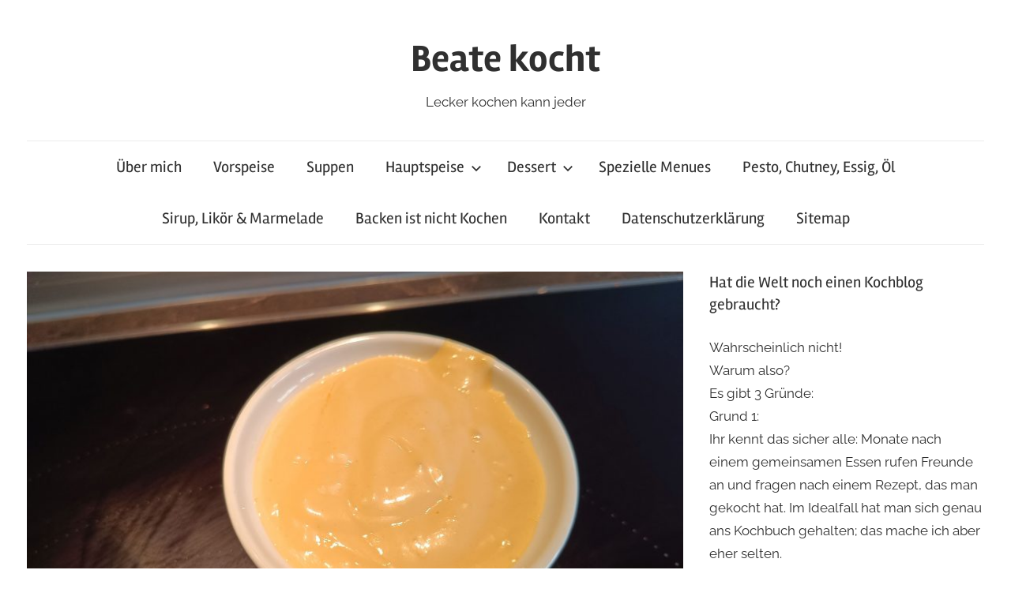

--- FILE ---
content_type: text/html; charset=UTF-8
request_url: https://beate-kocht.de/2023/06/22/salzzitronenmayo/
body_size: 8021
content:
<!DOCTYPE html>
<html lang="de">

<head>
<meta charset="UTF-8">
<meta name="viewport" content="width=device-width, initial-scale=1">
<link rel="profile" href="http://gmpg.org/xfn/11">

<title>Salzzitronenmayo &#8211; Beate kocht</title>
<meta name='robots' content='max-image-preview:large' />
<link rel="alternate" type="application/rss+xml" title="Beate kocht &raquo; Feed" href="https://beate-kocht.de/feed/" />
<link rel="alternate" type="application/rss+xml" title="Beate kocht &raquo; Kommentar-Feed" href="https://beate-kocht.de/comments/feed/" />
<link rel="alternate" title="oEmbed (JSON)" type="application/json+oembed" href="https://beate-kocht.de/wp-json/oembed/1.0/embed?url=https%3A%2F%2Fbeate-kocht.de%2F2023%2F06%2F22%2Fsalzzitronenmayo%2F" />
<link rel="alternate" title="oEmbed (XML)" type="text/xml+oembed" href="https://beate-kocht.de/wp-json/oembed/1.0/embed?url=https%3A%2F%2Fbeate-kocht.de%2F2023%2F06%2F22%2Fsalzzitronenmayo%2F&#038;format=xml" />
<style id='wp-img-auto-sizes-contain-inline-css' type='text/css'>
img:is([sizes=auto i],[sizes^="auto," i]){contain-intrinsic-size:3000px 1500px}
/*# sourceURL=wp-img-auto-sizes-contain-inline-css */
</style>
<style id='wp-block-library-inline-css' type='text/css'>
:root{--wp-block-synced-color:#7a00df;--wp-block-synced-color--rgb:122,0,223;--wp-bound-block-color:var(--wp-block-synced-color);--wp-editor-canvas-background:#ddd;--wp-admin-theme-color:#007cba;--wp-admin-theme-color--rgb:0,124,186;--wp-admin-theme-color-darker-10:#006ba1;--wp-admin-theme-color-darker-10--rgb:0,107,160.5;--wp-admin-theme-color-darker-20:#005a87;--wp-admin-theme-color-darker-20--rgb:0,90,135;--wp-admin-border-width-focus:2px}@media (min-resolution:192dpi){:root{--wp-admin-border-width-focus:1.5px}}.wp-element-button{cursor:pointer}:root .has-very-light-gray-background-color{background-color:#eee}:root .has-very-dark-gray-background-color{background-color:#313131}:root .has-very-light-gray-color{color:#eee}:root .has-very-dark-gray-color{color:#313131}:root .has-vivid-green-cyan-to-vivid-cyan-blue-gradient-background{background:linear-gradient(135deg,#00d084,#0693e3)}:root .has-purple-crush-gradient-background{background:linear-gradient(135deg,#34e2e4,#4721fb 50%,#ab1dfe)}:root .has-hazy-dawn-gradient-background{background:linear-gradient(135deg,#faaca8,#dad0ec)}:root .has-subdued-olive-gradient-background{background:linear-gradient(135deg,#fafae1,#67a671)}:root .has-atomic-cream-gradient-background{background:linear-gradient(135deg,#fdd79a,#004a59)}:root .has-nightshade-gradient-background{background:linear-gradient(135deg,#330968,#31cdcf)}:root .has-midnight-gradient-background{background:linear-gradient(135deg,#020381,#2874fc)}:root{--wp--preset--font-size--normal:16px;--wp--preset--font-size--huge:42px}.has-regular-font-size{font-size:1em}.has-larger-font-size{font-size:2.625em}.has-normal-font-size{font-size:var(--wp--preset--font-size--normal)}.has-huge-font-size{font-size:var(--wp--preset--font-size--huge)}.has-text-align-center{text-align:center}.has-text-align-left{text-align:left}.has-text-align-right{text-align:right}.has-fit-text{white-space:nowrap!important}#end-resizable-editor-section{display:none}.aligncenter{clear:both}.items-justified-left{justify-content:flex-start}.items-justified-center{justify-content:center}.items-justified-right{justify-content:flex-end}.items-justified-space-between{justify-content:space-between}.screen-reader-text{border:0;clip-path:inset(50%);height:1px;margin:-1px;overflow:hidden;padding:0;position:absolute;width:1px;word-wrap:normal!important}.screen-reader-text:focus{background-color:#ddd;clip-path:none;color:#444;display:block;font-size:1em;height:auto;left:5px;line-height:normal;padding:15px 23px 14px;text-decoration:none;top:5px;width:auto;z-index:100000}html :where(.has-border-color){border-style:solid}html :where([style*=border-top-color]){border-top-style:solid}html :where([style*=border-right-color]){border-right-style:solid}html :where([style*=border-bottom-color]){border-bottom-style:solid}html :where([style*=border-left-color]){border-left-style:solid}html :where([style*=border-width]){border-style:solid}html :where([style*=border-top-width]){border-top-style:solid}html :where([style*=border-right-width]){border-right-style:solid}html :where([style*=border-bottom-width]){border-bottom-style:solid}html :where([style*=border-left-width]){border-left-style:solid}html :where(img[class*=wp-image-]){height:auto;max-width:100%}:where(figure){margin:0 0 1em}html :where(.is-position-sticky){--wp-admin--admin-bar--position-offset:var(--wp-admin--admin-bar--height,0px)}@media screen and (max-width:600px){html :where(.is-position-sticky){--wp-admin--admin-bar--position-offset:0px}}

/*# sourceURL=wp-block-library-inline-css */
</style><style id='global-styles-inline-css' type='text/css'>
:root{--wp--preset--aspect-ratio--square: 1;--wp--preset--aspect-ratio--4-3: 4/3;--wp--preset--aspect-ratio--3-4: 3/4;--wp--preset--aspect-ratio--3-2: 3/2;--wp--preset--aspect-ratio--2-3: 2/3;--wp--preset--aspect-ratio--16-9: 16/9;--wp--preset--aspect-ratio--9-16: 9/16;--wp--preset--color--black: #000000;--wp--preset--color--cyan-bluish-gray: #abb8c3;--wp--preset--color--white: #ffffff;--wp--preset--color--pale-pink: #f78da7;--wp--preset--color--vivid-red: #cf2e2e;--wp--preset--color--luminous-vivid-orange: #ff6900;--wp--preset--color--luminous-vivid-amber: #fcb900;--wp--preset--color--light-green-cyan: #7bdcb5;--wp--preset--color--vivid-green-cyan: #00d084;--wp--preset--color--pale-cyan-blue: #8ed1fc;--wp--preset--color--vivid-cyan-blue: #0693e3;--wp--preset--color--vivid-purple: #9b51e0;--wp--preset--color--primary: #cc5555;--wp--preset--color--secondary: #b33c3c;--wp--preset--color--tertiary: #992222;--wp--preset--color--accent: #91cc56;--wp--preset--color--highlight: #239999;--wp--preset--color--light-gray: #f0f0f0;--wp--preset--color--gray: #999999;--wp--preset--color--dark-gray: #303030;--wp--preset--gradient--vivid-cyan-blue-to-vivid-purple: linear-gradient(135deg,rgb(6,147,227) 0%,rgb(155,81,224) 100%);--wp--preset--gradient--light-green-cyan-to-vivid-green-cyan: linear-gradient(135deg,rgb(122,220,180) 0%,rgb(0,208,130) 100%);--wp--preset--gradient--luminous-vivid-amber-to-luminous-vivid-orange: linear-gradient(135deg,rgb(252,185,0) 0%,rgb(255,105,0) 100%);--wp--preset--gradient--luminous-vivid-orange-to-vivid-red: linear-gradient(135deg,rgb(255,105,0) 0%,rgb(207,46,46) 100%);--wp--preset--gradient--very-light-gray-to-cyan-bluish-gray: linear-gradient(135deg,rgb(238,238,238) 0%,rgb(169,184,195) 100%);--wp--preset--gradient--cool-to-warm-spectrum: linear-gradient(135deg,rgb(74,234,220) 0%,rgb(151,120,209) 20%,rgb(207,42,186) 40%,rgb(238,44,130) 60%,rgb(251,105,98) 80%,rgb(254,248,76) 100%);--wp--preset--gradient--blush-light-purple: linear-gradient(135deg,rgb(255,206,236) 0%,rgb(152,150,240) 100%);--wp--preset--gradient--blush-bordeaux: linear-gradient(135deg,rgb(254,205,165) 0%,rgb(254,45,45) 50%,rgb(107,0,62) 100%);--wp--preset--gradient--luminous-dusk: linear-gradient(135deg,rgb(255,203,112) 0%,rgb(199,81,192) 50%,rgb(65,88,208) 100%);--wp--preset--gradient--pale-ocean: linear-gradient(135deg,rgb(255,245,203) 0%,rgb(182,227,212) 50%,rgb(51,167,181) 100%);--wp--preset--gradient--electric-grass: linear-gradient(135deg,rgb(202,248,128) 0%,rgb(113,206,126) 100%);--wp--preset--gradient--midnight: linear-gradient(135deg,rgb(2,3,129) 0%,rgb(40,116,252) 100%);--wp--preset--font-size--small: 16px;--wp--preset--font-size--medium: 24px;--wp--preset--font-size--large: 36px;--wp--preset--font-size--x-large: 42px;--wp--preset--font-size--extra-large: 48px;--wp--preset--font-size--huge: 64px;--wp--preset--spacing--20: 0.44rem;--wp--preset--spacing--30: 0.67rem;--wp--preset--spacing--40: 1rem;--wp--preset--spacing--50: 1.5rem;--wp--preset--spacing--60: 2.25rem;--wp--preset--spacing--70: 3.38rem;--wp--preset--spacing--80: 5.06rem;--wp--preset--shadow--natural: 6px 6px 9px rgba(0, 0, 0, 0.2);--wp--preset--shadow--deep: 12px 12px 50px rgba(0, 0, 0, 0.4);--wp--preset--shadow--sharp: 6px 6px 0px rgba(0, 0, 0, 0.2);--wp--preset--shadow--outlined: 6px 6px 0px -3px rgb(255, 255, 255), 6px 6px rgb(0, 0, 0);--wp--preset--shadow--crisp: 6px 6px 0px rgb(0, 0, 0);}:where(.is-layout-flex){gap: 0.5em;}:where(.is-layout-grid){gap: 0.5em;}body .is-layout-flex{display: flex;}.is-layout-flex{flex-wrap: wrap;align-items: center;}.is-layout-flex > :is(*, div){margin: 0;}body .is-layout-grid{display: grid;}.is-layout-grid > :is(*, div){margin: 0;}:where(.wp-block-columns.is-layout-flex){gap: 2em;}:where(.wp-block-columns.is-layout-grid){gap: 2em;}:where(.wp-block-post-template.is-layout-flex){gap: 1.25em;}:where(.wp-block-post-template.is-layout-grid){gap: 1.25em;}.has-black-color{color: var(--wp--preset--color--black) !important;}.has-cyan-bluish-gray-color{color: var(--wp--preset--color--cyan-bluish-gray) !important;}.has-white-color{color: var(--wp--preset--color--white) !important;}.has-pale-pink-color{color: var(--wp--preset--color--pale-pink) !important;}.has-vivid-red-color{color: var(--wp--preset--color--vivid-red) !important;}.has-luminous-vivid-orange-color{color: var(--wp--preset--color--luminous-vivid-orange) !important;}.has-luminous-vivid-amber-color{color: var(--wp--preset--color--luminous-vivid-amber) !important;}.has-light-green-cyan-color{color: var(--wp--preset--color--light-green-cyan) !important;}.has-vivid-green-cyan-color{color: var(--wp--preset--color--vivid-green-cyan) !important;}.has-pale-cyan-blue-color{color: var(--wp--preset--color--pale-cyan-blue) !important;}.has-vivid-cyan-blue-color{color: var(--wp--preset--color--vivid-cyan-blue) !important;}.has-vivid-purple-color{color: var(--wp--preset--color--vivid-purple) !important;}.has-black-background-color{background-color: var(--wp--preset--color--black) !important;}.has-cyan-bluish-gray-background-color{background-color: var(--wp--preset--color--cyan-bluish-gray) !important;}.has-white-background-color{background-color: var(--wp--preset--color--white) !important;}.has-pale-pink-background-color{background-color: var(--wp--preset--color--pale-pink) !important;}.has-vivid-red-background-color{background-color: var(--wp--preset--color--vivid-red) !important;}.has-luminous-vivid-orange-background-color{background-color: var(--wp--preset--color--luminous-vivid-orange) !important;}.has-luminous-vivid-amber-background-color{background-color: var(--wp--preset--color--luminous-vivid-amber) !important;}.has-light-green-cyan-background-color{background-color: var(--wp--preset--color--light-green-cyan) !important;}.has-vivid-green-cyan-background-color{background-color: var(--wp--preset--color--vivid-green-cyan) !important;}.has-pale-cyan-blue-background-color{background-color: var(--wp--preset--color--pale-cyan-blue) !important;}.has-vivid-cyan-blue-background-color{background-color: var(--wp--preset--color--vivid-cyan-blue) !important;}.has-vivid-purple-background-color{background-color: var(--wp--preset--color--vivid-purple) !important;}.has-black-border-color{border-color: var(--wp--preset--color--black) !important;}.has-cyan-bluish-gray-border-color{border-color: var(--wp--preset--color--cyan-bluish-gray) !important;}.has-white-border-color{border-color: var(--wp--preset--color--white) !important;}.has-pale-pink-border-color{border-color: var(--wp--preset--color--pale-pink) !important;}.has-vivid-red-border-color{border-color: var(--wp--preset--color--vivid-red) !important;}.has-luminous-vivid-orange-border-color{border-color: var(--wp--preset--color--luminous-vivid-orange) !important;}.has-luminous-vivid-amber-border-color{border-color: var(--wp--preset--color--luminous-vivid-amber) !important;}.has-light-green-cyan-border-color{border-color: var(--wp--preset--color--light-green-cyan) !important;}.has-vivid-green-cyan-border-color{border-color: var(--wp--preset--color--vivid-green-cyan) !important;}.has-pale-cyan-blue-border-color{border-color: var(--wp--preset--color--pale-cyan-blue) !important;}.has-vivid-cyan-blue-border-color{border-color: var(--wp--preset--color--vivid-cyan-blue) !important;}.has-vivid-purple-border-color{border-color: var(--wp--preset--color--vivid-purple) !important;}.has-vivid-cyan-blue-to-vivid-purple-gradient-background{background: var(--wp--preset--gradient--vivid-cyan-blue-to-vivid-purple) !important;}.has-light-green-cyan-to-vivid-green-cyan-gradient-background{background: var(--wp--preset--gradient--light-green-cyan-to-vivid-green-cyan) !important;}.has-luminous-vivid-amber-to-luminous-vivid-orange-gradient-background{background: var(--wp--preset--gradient--luminous-vivid-amber-to-luminous-vivid-orange) !important;}.has-luminous-vivid-orange-to-vivid-red-gradient-background{background: var(--wp--preset--gradient--luminous-vivid-orange-to-vivid-red) !important;}.has-very-light-gray-to-cyan-bluish-gray-gradient-background{background: var(--wp--preset--gradient--very-light-gray-to-cyan-bluish-gray) !important;}.has-cool-to-warm-spectrum-gradient-background{background: var(--wp--preset--gradient--cool-to-warm-spectrum) !important;}.has-blush-light-purple-gradient-background{background: var(--wp--preset--gradient--blush-light-purple) !important;}.has-blush-bordeaux-gradient-background{background: var(--wp--preset--gradient--blush-bordeaux) !important;}.has-luminous-dusk-gradient-background{background: var(--wp--preset--gradient--luminous-dusk) !important;}.has-pale-ocean-gradient-background{background: var(--wp--preset--gradient--pale-ocean) !important;}.has-electric-grass-gradient-background{background: var(--wp--preset--gradient--electric-grass) !important;}.has-midnight-gradient-background{background: var(--wp--preset--gradient--midnight) !important;}.has-small-font-size{font-size: var(--wp--preset--font-size--small) !important;}.has-medium-font-size{font-size: var(--wp--preset--font-size--medium) !important;}.has-large-font-size{font-size: var(--wp--preset--font-size--large) !important;}.has-x-large-font-size{font-size: var(--wp--preset--font-size--x-large) !important;}
/*# sourceURL=global-styles-inline-css */
</style>

<style id='classic-theme-styles-inline-css' type='text/css'>
/*! This file is auto-generated */
.wp-block-button__link{color:#fff;background-color:#32373c;border-radius:9999px;box-shadow:none;text-decoration:none;padding:calc(.667em + 2px) calc(1.333em + 2px);font-size:1.125em}.wp-block-file__button{background:#32373c;color:#fff;text-decoration:none}
/*# sourceURL=/wp-includes/css/classic-themes.min.css */
</style>
<link rel='stylesheet' id='wpo_min-header-0-css' href='https://beate-kocht.de/wp-content/cache/wpo-minify/1769501905/assets/wpo-minify-header-1b1326d4.min.css' type='text/css' media='all' />
<script type="text/javascript" src="https://beate-kocht.de/wp-content/cache/wpo-minify/1769501905/assets/wpo-minify-header-3659051a.min.js" id="wpo_min-header-0-js"></script>
<link rel="https://api.w.org/" href="https://beate-kocht.de/wp-json/" /><link rel="alternate" title="JSON" type="application/json" href="https://beate-kocht.de/wp-json/wp/v2/posts/3310" /><link rel="EditURI" type="application/rsd+xml" title="RSD" href="https://beate-kocht.de/xmlrpc.php?rsd" />
<meta name="generator" content="WordPress 6.9" />
<link rel="canonical" href="https://beate-kocht.de/2023/06/22/salzzitronenmayo/" />
<link rel='shortlink' href='https://beate-kocht.de/?p=3310' />
</head>

<body class="wp-singular post-template-default single single-post postid-3310 single-format-standard wp-embed-responsive wp-theme-chronus">

	<a class="skip-link screen-reader-text" href="#content">Zum Inhalt springen</a>

	
	
	
	<div id="page" class="hfeed site">

		
		<header id="masthead" class="site-header clearfix" role="banner">

			<div class="header-main container clearfix">

				<div id="logo" class="site-branding clearfix">

										
			<p class="site-title"><a href="https://beate-kocht.de/" rel="home">Beate kocht</a></p>

								
			<p class="site-description">Lecker kochen kann jeder</p>

			
				</div><!-- .site-branding -->

			</div><!-- .header-main -->

			

	<div id="main-navigation-wrap" class="primary-navigation-wrap">

		<button class="primary-menu-toggle menu-toggle" aria-controls="primary-menu" aria-expanded="false" >
			<svg class="icon icon-menu" aria-hidden="true" role="img"> <use xlink:href="https://beate-kocht.de/wp-content/themes/chronus/assets/icons/genericons-neue.svg#menu"></use> </svg><svg class="icon icon-close" aria-hidden="true" role="img"> <use xlink:href="https://beate-kocht.de/wp-content/themes/chronus/assets/icons/genericons-neue.svg#close"></use> </svg>			<span class="menu-toggle-text">Menü</span>
		</button>

		<div class="primary-navigation">

			<nav id="site-navigation" class="main-navigation" role="navigation"  aria-label="Primäres Menü">

				<ul id="primary-menu" class="menu"><li id="menu-item-19" class="menu-item menu-item-type-post_type menu-item-object-page menu-item-19"><a href="https://beate-kocht.de/ueber-mich/">Über mich</a></li>
<li id="menu-item-47" class="menu-item menu-item-type-taxonomy menu-item-object-category menu-item-47"><a href="https://beate-kocht.de/category/vorspeise/">Vorspeise</a></li>
<li id="menu-item-247" class="menu-item menu-item-type-taxonomy menu-item-object-category menu-item-247"><a href="https://beate-kocht.de/category/suppen/">Suppen</a></li>
<li id="menu-item-45" class="menu-item menu-item-type-taxonomy menu-item-object-category menu-item-has-children menu-item-45"><a href="https://beate-kocht.de/category/hauptspeise/">Hauptspeise<svg class="icon icon-expand" aria-hidden="true" role="img"> <use xlink:href="https://beate-kocht.de/wp-content/themes/chronus/assets/icons/genericons-neue.svg#expand"></use> </svg></a>
<ul class="sub-menu">
	<li id="menu-item-451" class="menu-item menu-item-type-taxonomy menu-item-object-category menu-item-451"><a href="https://beate-kocht.de/category/hauptspeise/pizza/">Pizza</a></li>
	<li id="menu-item-1598" class="menu-item menu-item-type-taxonomy menu-item-object-category menu-item-1598"><a href="https://beate-kocht.de/category/hauptspeise/diaet/">Diät</a></li>
</ul>
</li>
<li id="menu-item-44" class="menu-item menu-item-type-taxonomy menu-item-object-category menu-item-has-children menu-item-44"><a href="https://beate-kocht.de/category/dessert/">Dessert<svg class="icon icon-expand" aria-hidden="true" role="img"> <use xlink:href="https://beate-kocht.de/wp-content/themes/chronus/assets/icons/genericons-neue.svg#expand"></use> </svg></a>
<ul class="sub-menu">
	<li id="menu-item-452" class="menu-item menu-item-type-taxonomy menu-item-object-category menu-item-452"><a href="https://beate-kocht.de/category/dessert/eis/">Eis</a></li>
</ul>
</li>
<li id="menu-item-46" class="menu-item menu-item-type-taxonomy menu-item-object-category menu-item-46"><a href="https://beate-kocht.de/category/menues/">Spezielle Menues</a></li>
<li id="menu-item-92" class="menu-item menu-item-type-taxonomy menu-item-object-category current-post-ancestor current-menu-parent current-post-parent menu-item-92"><a href="https://beate-kocht.de/category/pesto-chutney-essig-oel/">Pesto, Chutney, Essig, Öl</a></li>
<li id="menu-item-449" class="menu-item menu-item-type-taxonomy menu-item-object-category menu-item-449"><a href="https://beate-kocht.de/category/sirup_likoer_marmelade/">Sirup, Likör &#038; Marmelade</a></li>
<li id="menu-item-93" class="menu-item menu-item-type-taxonomy menu-item-object-category menu-item-93"><a href="https://beate-kocht.de/category/backen/">Backen ist nicht Kochen</a></li>
<li id="menu-item-21" class="menu-item menu-item-type-post_type menu-item-object-page current-post-parent menu-item-21"><a href="https://beate-kocht.de/kontakt/">Kontakt</a></li>
<li id="menu-item-448" class="menu-item menu-item-type-post_type menu-item-object-page menu-item-privacy-policy menu-item-448"><a rel="privacy-policy" href="https://beate-kocht.de/datenschutzerklaerung/">Datenschutzerklärung</a></li>
<li id="menu-item-96" class="menu-item menu-item-type-post_type menu-item-object-page menu-item-96"><a href="https://beate-kocht.de/sitemap/">Sitemap</a></li>
</ul>			</nav><!-- #site-navigation -->

		</div><!-- .primary-navigation -->

	</div>



		</header><!-- #masthead -->

		
		
		
		<div id="content" class="site-content container clearfix">

	<section id="primary" class="content-single content-area">
		<main id="main" class="site-main" role="main">

		
<article id="post-3310" class="post-3310 post type-post status-publish format-standard has-post-thumbnail hentry category-pesto-chutney-essig-oel">

	<img width="840" height="525" src="https://beate-kocht.de/wp-content/uploads/2023/06/1687421914661-002-Salzzitronenmajo-840x525.jpg" class="attachment-post-thumbnail size-post-thumbnail wp-post-image" alt="" decoding="async" fetchpriority="high" srcset="https://beate-kocht.de/wp-content/uploads/2023/06/1687421914661-002-Salzzitronenmajo-840x525.jpg 840w, https://beate-kocht.de/wp-content/uploads/2023/06/1687421914661-002-Salzzitronenmajo-280x175.jpg 280w, https://beate-kocht.de/wp-content/uploads/2023/06/1687421914661-002-Salzzitronenmajo-600x375.jpg 600w" sizes="(max-width: 840px) 100vw, 840px" />
	<header class="entry-header">

		<h1 class="entry-title">Salzzitronenmayo</h1>
		<div class="entry-meta"><span class="meta-date">Am <a href="https://beate-kocht.de/2023/06/22/salzzitronenmayo/" title="11:00" rel="bookmark"><time class="entry-date published updated" datetime="2023-06-22T11:00:20+02:00">22. Juni 2023</time></a></span><span class="meta-author"> Von <span class="author vcard"><a class="url fn n" href="https://beate-kocht.de/author/bitschi/" title="Alle Beiträge von Beate anzeigen" rel="author">Beate</a></span></span><span class="meta-category"> In <a href="https://beate-kocht.de/category/pesto-chutney-essig-oel/" rel="category tag">Pesto, Chutney, Essig, Öl</a></span></div>
	</header><!-- .entry-header -->

	<div class="entry-content clearfix">

		<p>Ich hatte die letzte Zeit Salzzitronen eingelegt und nun stand die Verarbeitung an. Passt supergut zu Garnelen, gegrilltem Gemüse oder zu Artischocken.<br />
Die Mayo ist eine idiotensichere Variante.</p>
<p>&nbsp;</p>
<p>Zutaten:</p>
<p>1 Ei<br />
20 ml Pflanzenöl<br />
Salz, Pfeffer<br />
1-2 Scheiben Salzzitronen</p>
<p>&nbsp;</p>
<p>Zubereitung:</p>
<p>Das Ei in kochendem Wasser 6 Minuten kochen. Abschrecken und pellen. Mit dem Öl und den klein geschnittenen Zitronen in einen hohen Mixbecher geben und mit dem Stabmixer zu einer cremigen Mayonnaise aufmixen. Mit Salz und Pfeffer abschmecken.</p>

		
	</div><!-- .entry-content -->

	<footer class="entry-footer">

						
	<nav class="navigation post-navigation" aria-label="Beiträge">
		<h2 class="screen-reader-text">Beitragsnavigation</h2>
		<div class="nav-links"><div class="nav-previous"><a href="https://beate-kocht.de/2023/06/13/linguine-mit-weissem-spargel-und-zwiebel-birnen-topping/" rel="prev"><span class="nav-link-text">Vorheriger Beitrag</span><h3 class="entry-title">Linguine mit weißem Spargel und Zwiebel-Birnen-Topping</h3></a></div><div class="nav-next"><a href="https://beate-kocht.de/2023/06/22/artischocken-aus-dem-ofen/" rel="next"><span class="nav-link-text">Nächster Beitrag</span><h3 class="entry-title">Artischocken aus dem Ofen</h3></a></div></div>
	</nav>
	</footer><!-- .entry-footer -->

</article>

<div id="comments" class="comments-area">

	
	
	
	
</div><!-- #comments -->

		</main><!-- #main -->
	</section><!-- #primary -->

	
	<section id="secondary" class="sidebar widget-area clearfix" role="complementary">

		<aside id="text-3" class="widget widget_text clearfix"><div class="widget-header"><h3 class="widget-title">Hat die Welt noch einen Kochblog gebraucht?</h3></div>			<div class="textwidget"><p>Wahrscheinlich nicht!<br />
Warum also?<br />
Es gibt 3 Gründe:<br />
Grund 1:<br />
Ihr kennt das sicher alle: Monate nach einem gemeinsamen Essen rufen Freunde an und fragen nach einem Rezept, das man gekocht hat. Im Idealfall hat man sich genau ans Kochbuch gehalten; das mache ich aber eher selten.<br />
Dann kann man überlegen, was man abgewandelt hat. Die weniger Versierten wollen dann auch noch genaue Grammangaben. Ich habe aber im Zweifel nach Gefühl gewürzt.<br />
Damit dies nicht mehr passiert, hatte ich beschlossen, die Gerichte gleich aufzuschreiben und zu sammeln.<br />
Ziel ist also ein Fundus aus 30 Jahren kochen.</p>
<p>Grund 2:<br />
Ich habe eine Vielzahl von Kochheften und –Büchern. Wenn ich dann etwas nochmals kochen will, muss ich oft ewig suchen, wo das Rezept stand. Es sollte somit ein Ordner mit der Essenz aus dem Kochregal entstehen.<br />
Grund 3:<br />
Als ich diese Ideen kund getan hatte, kam sofort die freudige Frage nach einem Blogg. Ich war erst skeptisch, ob diesen außer meinen Freunden jemand liest, bin aber auf die Entwicklung gespannt.</p>
<p>Wichtig war mit auch, Rezepte mit einer Getränkeempfehlung zu versehen. Gerade wenn man ein neues Gericht kocht, kann es schwer sein, den richtigen Weinbegleiter auszuwählen. Ich habe daher häufig nur die Rebsorte angegeben.</p>
<p>Wie ich zum Kochen kam:<br />
Eher unfreiwillig. Als ich mit dem Abi fertig war und meine 7 Jahre jüngere Schwester also auch aus dem Gröbsten raus war, ist meine Mutter wieder arbeiten gegangen.<br />
Man musste sich also selbst um das Mittagessen kümmern. Sehr bald hatten meine Schwester und ich Eismann, Bofrost und Konsorten satt. Ich habe dann mit der ganzen Palette von Tüten, Dosen und Fertigmischungen begonnen. War aber nicht wirklich lecker, also der Griff zum Kochbuch. Da man damals nicht einfach Rezepte googeln konnte, musste auch reichlich ausprobiert werden. Meine Schwester hat sich tapfer durch alles gegessen. Nach und nach sind dann die Fertigprodukte ganz verschwunden.<br />
Als meine Schwester ausgezogen ist, ist die erste Rezeptsammlung entstanden, mit den zum Überleben wichtigen Rezepten.<br />
Im Laufe der Zeit sind dann immer neue Aromen und Techniken dazu gekommen.<br />
Da ich ein Fan von Küchenutensilien bin, freue ich mich im Vergleich zu vielen auch über entsprechende Geschenke zu Weihnachten und Geburtstag.<br />
Als letzes kam mein Mann (völlig selbstlos) mit einem Sous vide Garer.<br />
Besonders beliebt sind im Freundeskreis Küchenwünsche, für die man in München zum Kustermann muss. Meine Freundin Susi (Vegetarierin) erzählt dann immer von ihren Beratungserfahrungen, wenn sie als Geschenk Trüffelhobel, Hummerzange oder Filetiermesser besorgt hat. Ist eine Bereicherung für jede Geburtstagsfeier.</p>
</div>
		</aside>
	</section><!-- #secondary -->



	</div><!-- #content -->

	
	<div id="footer" class="footer-wrap">

		<footer id="colophon" class="site-footer container clearfix" role="contentinfo">

			<div id="footer-text" class="site-info">
								
		<span class="credit-link">
			WordPress-Theme: Chronus von ThemeZee.		</span>

					</div><!-- .site-info -->

		</footer><!-- #colophon -->

	</div>

</div><!-- #page -->

<script type="speculationrules">
{"prefetch":[{"source":"document","where":{"and":[{"href_matches":"/*"},{"not":{"href_matches":["/wp-*.php","/wp-admin/*","/wp-content/uploads/*","/wp-content/*","/wp-content/plugins/*","/wp-content/themes/chronus/*","/*\\?(.+)"]}},{"not":{"selector_matches":"a[rel~=\"nofollow\"]"}},{"not":{"selector_matches":".no-prefetch, .no-prefetch a"}}]},"eagerness":"conservative"}]}
</script>



		<!-- GA Google Analytics @ https://m0n.co/ga -->
		<script>
			(function(i,s,o,g,r,a,m){i['GoogleAnalyticsObject']=r;i[r]=i[r]||function(){
			(i[r].q=i[r].q||[]).push(arguments)},i[r].l=1*new Date();a=s.createElement(o),
			m=s.getElementsByTagName(o)[0];a.async=1;a.src=g;m.parentNode.insertBefore(a,m)
			})(window,document,'script','https://www.google-analytics.com/analytics.js','ga');
			ga('create', 'UA-114399234-1 ', 'auto', {'storage': 'none'}, {'storeGac': 'false'});
			ga('set', 'anonymizeIp', true);
			ga('set', 'forceSSL', true);
			ga('send', 'pageview');
		</script>

	<script type="text/javascript" id="wpo_min-footer-0-js-extra">
/* <![CDATA[ */
var chronusScreenReaderText = {"expand":"Untermen\u00fc \u00f6ffnen","collapse":"Untermen\u00fc schlie\u00dfen","icon":"\u003Csvg class=\"icon icon-expand\" aria-hidden=\"true\" role=\"img\"\u003E \u003Cuse xlink:href=\"https://beate-kocht.de/wp-content/themes/chronus/assets/icons/genericons-neue.svg#expand\"\u003E\u003C/use\u003E \u003C/svg\u003E"};
//# sourceURL=wpo_min-footer-0-js-extra
/* ]]> */
</script>
<script type="text/javascript" src="https://beate-kocht.de/wp-content/cache/wpo-minify/1769501905/assets/wpo-minify-footer-9a830964.min.js" id="wpo_min-footer-0-js"></script>

</body>
</html>
